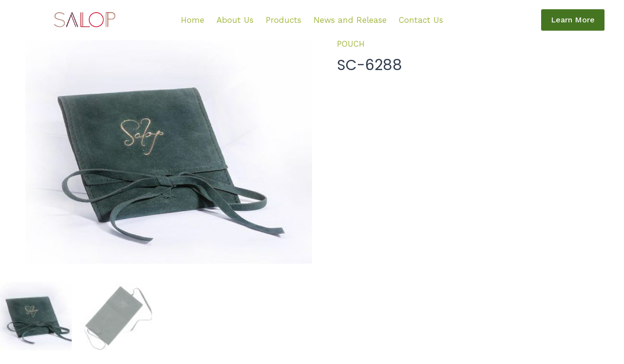

--- FILE ---
content_type: text/css
request_url: https://salop.com.hk/wp-content/uploads/elementor/css/post-1257.css?ver=1747993054
body_size: -306
content:
.elementor-1257 .elementor-element.elementor-element-5619ace .jet-woo-product-gallery-slider .jet-woo-product-gallery__image{text-align:center;}.elementor-1257 .elementor-element.elementor-element-5619ace .jet-woo-product-gallery-slider .jet-swiper-nav.jet-swiper-button-prev{top:50%;bottom:auto;transform:translate(0,-50%);right:auto;}.elementor-1257 .elementor-element.elementor-element-5619ace .jet-woo-product-gallery-slider .jet-swiper-nav.jet-swiper-button-next{top:50%;bottom:auto;transform:translate(0,-50%);left:auto;}.elementor-1257 .elementor-element.elementor-element-a30f988 .jet-listing-dynamic-image{justify-content:flex-start;}.elementor-1257 .elementor-element.elementor-element-6c2fad3 .gallery-item .gallery-caption{text-align:center;}.elementor-1257 .elementor-element.elementor-element-ea2be21 .jet-woo-product-gallery-grid .jet-woo-product-gallery__image-item{--columns:4;}

--- FILE ---
content_type: text/css
request_url: https://salop.com.hk/wp-content/uploads/elementor/css/post-1266.css?ver=1747993054
body_size: 1029
content:
.elementor-1266 .elementor-element.elementor-element-70360b1d > .elementor-container{max-width:1200px;}.elementor-1266 .elementor-element.elementor-element-70360b1d > .elementor-container > .elementor-row > .elementor-column > .elementor-column-wrap > .elementor-widget-wrap{align-content:center;align-items:center;}.elementor-1266 .elementor-element.elementor-element-70360b1d:not(.elementor-motion-effects-element-type-background), .elementor-1266 .elementor-element.elementor-element-70360b1d > .elementor-motion-effects-container > .elementor-motion-effects-layer{background-color:var( --e-global-color-astglobalcolor0 );}.elementor-1266 .elementor-element.elementor-element-70360b1d > .elementor-background-overlay{opacity:0.5;transition:background 0.3s, border-radius 0.3s, opacity 0.3s;}.elementor-1266 .elementor-element.elementor-element-70360b1d{transition:background 0.3s, border 0.3s, border-radius 0.3s, box-shadow 0.3s;padding:0% 0% 0% 0%;}.elementor-1266 .elementor-element.elementor-element-48ed7121{text-align:right;}.elementor-1266 .elementor-element.elementor-element-48ed7121 img{width:100%;}.elementor-1266 .elementor-element.elementor-element-459b857d > .elementor-column-wrap > .elementor-widget-wrap > .elementor-widget:not(.elementor-widget__width-auto):not(.elementor-widget__width-initial):not(:last-child):not(.elementor-absolute){margin-bottom:20px;}.elementor-1266 .elementor-element.elementor-element-459b857d > .elementor-element-populated >  .elementor-background-overlay{background-image:url("https://salop.com.hk/wp-content/uploads/2022/08/蒙版组-52.png");background-position:-43% -100px;background-repeat:no-repeat;background-size:contain;opacity:1;}.elementor-1266 .elementor-element.elementor-element-459b857d > .elementor-element-populated{transition:background 0.3s, border 0.3s, border-radius 0.3s, box-shadow 0.3s;}.elementor-1266 .elementor-element.elementor-element-459b857d > .elementor-element-populated > .elementor-background-overlay{transition:background 0.3s, border-radius 0.3s, opacity 0.3s;}.elementor-1266 .elementor-element.elementor-element-459b857d > .elementor-element-populated > .elementor-widget-wrap{padding:80px 50px 80px 50px;}.elementor-1266 .elementor-element.elementor-element-326bd0e8{text-align:left;}.elementor-1266 .elementor-element.elementor-element-326bd0e8 .elementor-heading-title{color:#FFFFFF;font-family:"Poppins", Sans-serif;font-size:35px;font-weight:700;}.elementor-1266 .elementor-element.elementor-element-e69f453 .elementor-button .elementor-align-icon-right{margin-left:20px;}.elementor-1266 .elementor-element.elementor-element-e69f453 .elementor-button .elementor-align-icon-left{margin-right:20px;}.elementor-1266 .elementor-element.elementor-element-e69f453 .elementor-button{font-family:"Work Sans", Sans-serif;font-size:16px;font-weight:500;fill:var( --e-global-color-astglobalcolor0 );color:var( --e-global-color-astglobalcolor0 );background-color:#FFFFFF;padding:10px 10px 10px 10px;}.elementor-1266 .elementor-element.elementor-element-e69f453 .elementor-button:hover, .elementor-1266 .elementor-element.elementor-element-e69f453 .elementor-button:focus{background-color:#FFFFFFE6;}.elementor-1266 .elementor-element.elementor-element-e69f453 > .elementor-widget-container{margin:10px 0px 0px 0px;}.elementor-1266 .elementor-element.elementor-element-edb4fe1 > .elementor-container{max-width:1200px;}.elementor-1266 .elementor-element.elementor-element-edb4fe1{margin-top:28px;margin-bottom:0px;padding:0% 0% 0% 0%;}.elementor-1266 .elementor-element.elementor-element-d8695c6 > .elementor-element-populated > .elementor-widget-wrap{padding:10px 00px 10px 0px;}.elementor-1266 .elementor-element.elementor-element-39b03bf{text-align:left;}.elementor-1266 .elementor-element.elementor-element-39b03bf img{width:14%;}.elementor-1266 .elementor-element.elementor-element-1a762db > .elementor-container{max-width:1200px;}.elementor-1266 .elementor-element.elementor-element-1a762db{margin-top:25px;margin-bottom:0px;padding:0% 0% 0% 0%;}.elementor-bc-flex-widget .elementor-1266 .elementor-element.elementor-element-d739c71.elementor-column .elementor-column-wrap{align-items:space-between;}.elementor-1266 .elementor-element.elementor-element-d739c71.elementor-column.elementor-element[data-element_type="column"] > .elementor-column-wrap.elementor-element-populated > .elementor-widget-wrap{align-content:space-between;align-items:space-between;}.elementor-1266 .elementor-element.elementor-element-d739c71 > .elementor-element-populated > .elementor-widget-wrap{padding:10px 0px 10px 0px;}.elementor-1266 .elementor-element.elementor-element-21746f2{margin-top:0px;margin-bottom:10px;}.elementor-bc-flex-widget .elementor-1266 .elementor-element.elementor-element-416d453.elementor-column .elementor-column-wrap{align-items:center;}.elementor-1266 .elementor-element.elementor-element-416d453.elementor-column.elementor-element[data-element_type="column"] > .elementor-column-wrap.elementor-element-populated > .elementor-widget-wrap{align-content:center;align-items:center;}.elementor-1266 .elementor-element.elementor-element-416d453 > .elementor-element-populated > .elementor-widget-wrap{padding:0px 0px 0px 0px;}.elementor-1266 .elementor-element.elementor-element-f8fff59{text-align:left;}.elementor-bc-flex-widget .elementor-1266 .elementor-element.elementor-element-f84d1d6.elementor-column .elementor-column-wrap{align-items:center;}.elementor-1266 .elementor-element.elementor-element-f84d1d6.elementor-column.elementor-element[data-element_type="column"] > .elementor-column-wrap.elementor-element-populated > .elementor-widget-wrap{align-content:center;align-items:center;}.elementor-1266 .elementor-element.elementor-element-f84d1d6 > .elementor-element-populated > .elementor-widget-wrap{padding:0px 0px 0px 0px;}.elementor-1266 .elementor-element.elementor-element-5c6a895 .elementor-heading-title{font-family:"Work Sans", Sans-serif;font-size:25px;font-weight:500;}.elementor-1266 .elementor-element.elementor-element-05cfdf3{color:#62615B;font-family:"Work Sans", Sans-serif;font-size:22px;font-weight:400;text-decoration:none;line-height:1.2em;}.elementor-1266 .elementor-element.elementor-element-04d5361 .elementor-icon-list-icon i{color:var( --e-global-color-astglobalcolor0 );transition:color 0.3s;}.elementor-1266 .elementor-element.elementor-element-04d5361 .elementor-icon-list-icon svg{fill:var( --e-global-color-astglobalcolor0 );transition:fill 0.3s;}.elementor-1266 .elementor-element.elementor-element-04d5361{--e-icon-list-icon-size:23px;--icon-vertical-offset:0px;}.elementor-1266 .elementor-element.elementor-element-04d5361 .elementor-icon-list-item > .elementor-icon-list-text, .elementor-1266 .elementor-element.elementor-element-04d5361 .elementor-icon-list-item > a{font-family:"Work Sans", Sans-serif;font-size:22px;font-weight:400;}.elementor-1266 .elementor-element.elementor-element-04d5361 .elementor-icon-list-text{transition:color 0.3s;}.elementor-bc-flex-widget .elementor-1266 .elementor-element.elementor-element-9a41879.elementor-column .elementor-column-wrap{align-items:space-between;}.elementor-1266 .elementor-element.elementor-element-9a41879.elementor-column.elementor-element[data-element_type="column"] > .elementor-column-wrap.elementor-element-populated > .elementor-widget-wrap{align-content:space-between;align-items:space-between;}.elementor-1266 .elementor-element.elementor-element-9a41879 > .elementor-element-populated > .elementor-widget-wrap{padding:10px 0px 10px 0px;}.elementor-1266 .elementor-element.elementor-element-a54e73a{margin-top:0px;margin-bottom:10px;}.elementor-bc-flex-widget .elementor-1266 .elementor-element.elementor-element-63022eb.elementor-column .elementor-column-wrap{align-items:center;}.elementor-1266 .elementor-element.elementor-element-63022eb.elementor-column.elementor-element[data-element_type="column"] > .elementor-column-wrap.elementor-element-populated > .elementor-widget-wrap{align-content:center;align-items:center;}.elementor-1266 .elementor-element.elementor-element-63022eb > .elementor-element-populated > .elementor-widget-wrap{padding:0px 0px 0px 0px;}.elementor-1266 .elementor-element.elementor-element-3e42fbf{text-align:left;}.elementor-bc-flex-widget .elementor-1266 .elementor-element.elementor-element-933d1d9.elementor-column .elementor-column-wrap{align-items:center;}.elementor-1266 .elementor-element.elementor-element-933d1d9.elementor-column.elementor-element[data-element_type="column"] > .elementor-column-wrap.elementor-element-populated > .elementor-widget-wrap{align-content:center;align-items:center;}.elementor-1266 .elementor-element.elementor-element-933d1d9 > .elementor-element-populated > .elementor-widget-wrap{padding:0px 0px 0px 0px;}.elementor-1266 .elementor-element.elementor-element-22304d1 .elementor-heading-title{font-family:"Work Sans", Sans-serif;font-size:25px;font-weight:500;}.elementor-1266 .elementor-element.elementor-element-2269992{color:#62615B;font-family:"Work Sans", Sans-serif;font-size:22px;font-weight:400;text-decoration:none;line-height:1.2em;}.elementor-1266 .elementor-element.elementor-element-7915ccf .elementor-icon-list-icon i{color:var( --e-global-color-astglobalcolor0 );transition:color 0.3s;}.elementor-1266 .elementor-element.elementor-element-7915ccf .elementor-icon-list-icon svg{fill:var( --e-global-color-astglobalcolor0 );transition:fill 0.3s;}.elementor-1266 .elementor-element.elementor-element-7915ccf{--e-icon-list-icon-size:23px;--icon-vertical-offset:0px;}.elementor-1266 .elementor-element.elementor-element-7915ccf .elementor-icon-list-item > .elementor-icon-list-text, .elementor-1266 .elementor-element.elementor-element-7915ccf .elementor-icon-list-item > a{font-family:"Work Sans", Sans-serif;font-size:22px;font-weight:400;}.elementor-1266 .elementor-element.elementor-element-7915ccf .elementor-icon-list-text{transition:color 0.3s;}.elementor-bc-flex-widget .elementor-1266 .elementor-element.elementor-element-0da7434.elementor-column .elementor-column-wrap{align-items:space-between;}.elementor-1266 .elementor-element.elementor-element-0da7434.elementor-column.elementor-element[data-element_type="column"] > .elementor-column-wrap.elementor-element-populated > .elementor-widget-wrap{align-content:space-between;align-items:space-between;}.elementor-1266 .elementor-element.elementor-element-0da7434 > .elementor-element-populated > .elementor-widget-wrap{padding:10px 0px 10px 0px;}.elementor-1266 .elementor-element.elementor-element-68486d3{margin-top:0px;margin-bottom:10px;}.elementor-bc-flex-widget .elementor-1266 .elementor-element.elementor-element-9b8aa1b.elementor-column .elementor-column-wrap{align-items:center;}.elementor-1266 .elementor-element.elementor-element-9b8aa1b.elementor-column.elementor-element[data-element_type="column"] > .elementor-column-wrap.elementor-element-populated > .elementor-widget-wrap{align-content:center;align-items:center;}.elementor-1266 .elementor-element.elementor-element-9b8aa1b > .elementor-element-populated > .elementor-widget-wrap{padding:0px 0px 0px 0px;}.elementor-1266 .elementor-element.elementor-element-3c56459{text-align:left;}.elementor-bc-flex-widget .elementor-1266 .elementor-element.elementor-element-d7c0a2e.elementor-column .elementor-column-wrap{align-items:center;}.elementor-1266 .elementor-element.elementor-element-d7c0a2e.elementor-column.elementor-element[data-element_type="column"] > .elementor-column-wrap.elementor-element-populated > .elementor-widget-wrap{align-content:center;align-items:center;}.elementor-1266 .elementor-element.elementor-element-d7c0a2e > .elementor-element-populated > .elementor-widget-wrap{padding:0px 0px 0px 0px;}.elementor-1266 .elementor-element.elementor-element-48cc434 .elementor-heading-title{font-family:"Work Sans", Sans-serif;font-size:25px;font-weight:500;}.elementor-1266 .elementor-element.elementor-element-9dbc2e0{color:#62615B;font-family:"Work Sans", Sans-serif;font-size:22px;font-weight:400;text-decoration:none;line-height:1.2em;}.elementor-1266 .elementor-element.elementor-element-b43824c .elementor-icon-list-icon i{color:var( --e-global-color-astglobalcolor0 );transition:color 0.3s;}.elementor-1266 .elementor-element.elementor-element-b43824c .elementor-icon-list-icon svg{fill:var( --e-global-color-astglobalcolor0 );transition:fill 0.3s;}.elementor-1266 .elementor-element.elementor-element-b43824c{--e-icon-list-icon-size:23px;--icon-vertical-offset:0px;}.elementor-1266 .elementor-element.elementor-element-b43824c .elementor-icon-list-item > .elementor-icon-list-text, .elementor-1266 .elementor-element.elementor-element-b43824c .elementor-icon-list-item > a{font-family:"Work Sans", Sans-serif;font-size:22px;font-weight:400;}.elementor-1266 .elementor-element.elementor-element-b43824c .elementor-icon-list-text{transition:color 0.3s;}.elementor-1266 .elementor-element.elementor-element-08fbbd3 > .elementor-container{max-width:1200px;}.elementor-1266 .elementor-element.elementor-element-08fbbd3{margin-top:50px;margin-bottom:0px;}.elementor-1266 .elementor-element.elementor-element-4d95ece{text-align:center;font-size:15px;}@media(max-width:1024px){.elementor-1266 .elementor-element.elementor-element-3e1e99c0 > .elementor-element-populated > .elementor-widget-wrap{padding:30px 0px 30px 0px;}.elementor-1266 .elementor-element.elementor-element-459b857d > .elementor-element-populated >  .elementor-background-overlay{background-position:0px 0px;}.elementor-1266 .elementor-element.elementor-element-459b857d > .elementor-element-populated > .elementor-widget-wrap{padding:40px 30px 40px 30px;}}@media(max-width:767px){.elementor-1266 .elementor-element.elementor-element-70360b1d{padding:0% 0% 0% 0%;}.elementor-1266 .elementor-element.elementor-element-3e1e99c0 > .elementor-element-populated > .elementor-widget-wrap{padding:0px 0px 0px 0px;}.elementor-1266 .elementor-element.elementor-element-459b857d > .elementor-element-populated >  .elementor-background-overlay{background-position:-65px -59px;}.elementor-1266 .elementor-element.elementor-element-459b857d > .elementor-element-populated > .elementor-widget-wrap{padding:50px 20px 50px 20px;}.elementor-1266 .elementor-element.elementor-element-326bd0e8 .elementor-heading-title{font-size:26px;}.elementor-1266 .elementor-element.elementor-element-e69f453 .elementor-button{font-size:18px;}.elementor-1266 .elementor-element.elementor-element-edb4fe1{margin-top:45px;margin-bottom:0px;padding:0px 20px 0px 20px;}.elementor-1266 .elementor-element.elementor-element-39b03bf img{width:33%;}.elementor-1266 .elementor-element.elementor-element-1a762db{margin-top:10px;margin-bottom:0px;padding:0px 20px 0px 20px;}.elementor-1266 .elementor-element.elementor-element-416d453{width:12%;}.elementor-1266 .elementor-element.elementor-element-f84d1d6{width:80%;}.elementor-1266 .elementor-element.elementor-element-5c6a895 .elementor-heading-title{font-size:17px;}.elementor-1266 .elementor-element.elementor-element-05cfdf3{font-size:17px;}.elementor-1266 .elementor-element.elementor-element-04d5361{--e-icon-list-icon-size:15px;}.elementor-1266 .elementor-element.elementor-element-04d5361 .elementor-icon-list-item > .elementor-icon-list-text, .elementor-1266 .elementor-element.elementor-element-04d5361 .elementor-icon-list-item > a{font-size:17px;}.elementor-1266 .elementor-element.elementor-element-63022eb{width:12%;}.elementor-1266 .elementor-element.elementor-element-933d1d9{width:80%;}.elementor-1266 .elementor-element.elementor-element-22304d1 .elementor-heading-title{font-size:17px;}.elementor-1266 .elementor-element.elementor-element-2269992{font-size:17px;}.elementor-1266 .elementor-element.elementor-element-7915ccf{--e-icon-list-icon-size:15px;}.elementor-1266 .elementor-element.elementor-element-7915ccf .elementor-icon-list-item > .elementor-icon-list-text, .elementor-1266 .elementor-element.elementor-element-7915ccf .elementor-icon-list-item > a{font-size:17px;}.elementor-1266 .elementor-element.elementor-element-9b8aa1b{width:12%;}.elementor-1266 .elementor-element.elementor-element-d7c0a2e{width:80%;}.elementor-1266 .elementor-element.elementor-element-48cc434 .elementor-heading-title{font-size:17px;}.elementor-1266 .elementor-element.elementor-element-9dbc2e0{font-size:17px;}.elementor-1266 .elementor-element.elementor-element-b43824c{--e-icon-list-icon-size:15px;}.elementor-1266 .elementor-element.elementor-element-b43824c .elementor-icon-list-item > .elementor-icon-list-text, .elementor-1266 .elementor-element.elementor-element-b43824c .elementor-icon-list-item > a{font-size:17px;}.elementor-1266 .elementor-element.elementor-element-08fbbd3{margin-top:30px;margin-bottom:0px;}.elementor-1266 .elementor-element.elementor-element-4d95ece{font-size:12px;}}@media(min-width:768px){.elementor-1266 .elementor-element.elementor-element-3e1e99c0{width:41.101%;}.elementor-1266 .elementor-element.elementor-element-459b857d{width:58.899%;}.elementor-1266 .elementor-element.elementor-element-416d453{width:9.208%;}.elementor-1266 .elementor-element.elementor-element-f84d1d6{width:90.79%;}.elementor-1266 .elementor-element.elementor-element-63022eb{width:9.208%;}.elementor-1266 .elementor-element.elementor-element-933d1d9{width:90.79%;}.elementor-1266 .elementor-element.elementor-element-9b8aa1b{width:9.208%;}.elementor-1266 .elementor-element.elementor-element-d7c0a2e{width:90.79%;}}